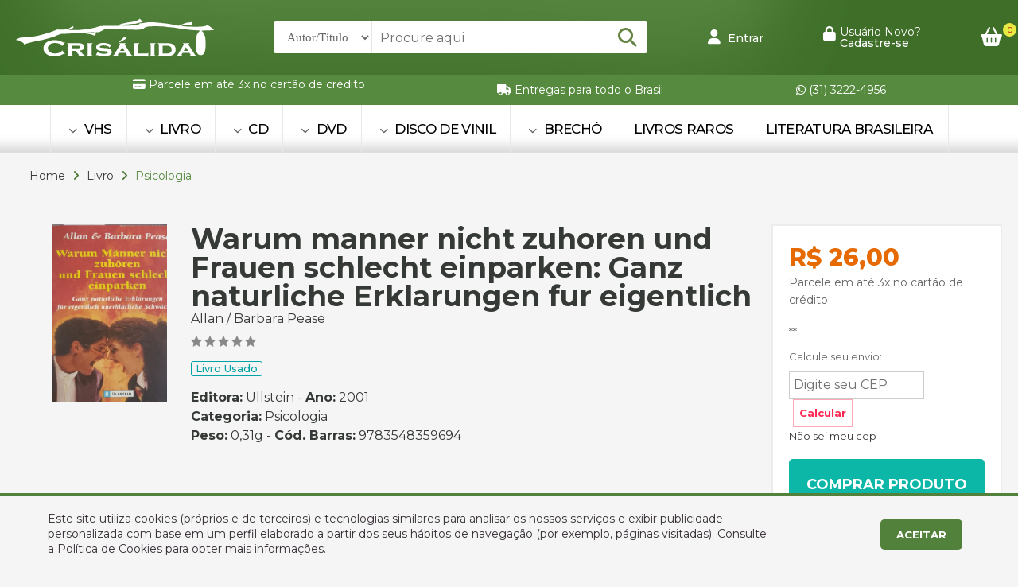

--- FILE ---
content_type: text/html
request_url: https://crisalida.com.br/produto/warum-manner-nicht-zuhoren-und-frauen-schlecht-einparken-ganz-naturliche-erklarungen-fur-eigentlich-/29182190/541511
body_size: 128308
content:

<!doctype html>
<html>
<head>
<!-- Google Tag Manager -->
<script>(function(w,d,s,l,i){w[l]=w[l]||[];w[l].push({'gtm.start':
new Date().getTime(),event:'gtm.js'});var f=d.getElementsByTagName(s)[0],
j=d.createElement(s),dl=l!='dataLayer'?'&l='+l:'';j.async=true;j.src='https://www.googletagmanager.com/gtm.js?id='+i+dl;f.parentNode.insertBefore(j,f);
})(window,document,'script','dataLayer','GTM-WRJLDBP');</script>
<!-- End Google Tag Manager --><!-- Global site tag (gtag.js) - Google Analytics -->
<script async src="https://www.googletagmanager.com/gtag/js?id=G-BESWRPHV2S"></script>
<script>
  window.dataLayer = window.dataLayer || [];
  function gtag(){dataLayer.push(arguments);}
  gtag('js', new Date());
  gtag('config', 'G-BESWRPHV2S');
</script>
<meta charset="utf-8">
<meta name="viewport" content="width=device-width, initial-scale=1">
<title>Warum manner nicht zuhoren und Frauen schlecht einparken: Ganz naturliche Erklarungen fur eigentlich | Sebo Crisálida</title>
<meta name="title" content="Warum manner nicht zuhoren und Frauen schlecht einparken: Ganz naturliche Erklarungen fur eigentlich"/>
<meta name="description" content="brochura formato bolso; 11 x 18 cm; 400 pgs; miolo em bom estado, sem anotações ou marcas no texto; cortes amarelados; manchas do tempo nas primeiras e ultimas páginas Assunto: relacionamentos" />
<meta name="keywords" content="Warum manner nicht zuhoren und Frauen schlecht einparken: Ganz naturliche Erklarungen fur eigentlich unerklarliche Schwachen,Psicologia, Allan / Barbara Pease, Ullstein"/>
<meta property="og:title" content="Warum manner nicht zuhoren und Frauen schlecht einparken: Ganz naturliche Erklarungen fur eigentlich"/>
<meta property="og:type" content="article" />
<meta property="og:description" content="brochura formato bolso; 11 x 18 cm; 400 pgs; miolo em bom estado, sem anotações ou marcas no texto; cortes amarelados; manchas do tempo nas primeiras e ultimas páginas Assunto: relacionamentos"/>
<meta property="og:url" content="https://www.crisalida.com.br/produto/warum-manner-nicht-zuhoren-und-frauen-schlecht-einparken-ganz-naturliche-erklarungen-fur-eigentlich-/29182190/541511"/>
<meta property="og:site_name" content="Sebo Crisálida" />
<meta property="og:image" content="https://www.crisalida.com.br/controle/arquivo/29182190.jpg"/>
<meta http-equiv="pragma" content="no-cache" />
<meta name="resource-type" content="document" />
<meta name="distribution" content="Global" />
<meta name="robots" content="ALL" />
<meta name="googlebot" content="index, follow" />
<meta name="audience" content="ALL" />
<meta name="category" content="General" />
<meta name="rating" content="General" />
<meta name="autor" content="Global Websites & Sistemas" />
<meta name="company" content="www.globalwebsites.com.br" />
<link rev="made" href="mailto:comercial@globalwebsites.com.br" />
<meta name="revisit-after" content="1 days" />
<link rel="shortcut icon" href="https://www.crisalida.com.br/favicon.ico" type="image/x-icon">
<link rel="icon" href="https://www.crisalida.com.br/favicon.ico" type="image/x-icon">
<link rel="stylesheet" href="/css/flickity.css">
<script src="/js/flickity.pkgd.min.js"></script>
<link href="/css/fontawesome.css" rel="stylesheet">
	<link href="/css/brands.css" rel="stylesheet">
	<link href="/css/solid.css" rel="stylesheet">
<link href="/css/sebo_crisalida.css" rel="stylesheet" type="text/css">
<script type="text/javascript" src="//ajax.googleapis.com/ajax/libs/jquery/1.11.1/jquery.min.js"></script>
<script src="/js/sweetalert2/package/dist/sweetalert2.min.js"></script>
<link rel="stylesheet" href="/js/sweetalert2/package/dist/sweetalert2.min.css">
<style>
section#counter-stats {
	display: flex;
	justify-content: center;
}
.stats {
	text-align: center;
	font-size: 55px;
	line-height: 55px;
	font-weight: 700;
	font-family: 'Montserrat', sans-serif;
	color: #ffed00;
	padding-left: 50px;
	padding-right: 50px;
	min-width: 150px;
	max-width: 330px;
}
.stats .fa {
	color: #fff;
	font-size: 60px;
}
.stats i {
	color: #fff;
	font-size: 70px;
}
.stats h5 {
	font-size: 20px;
	line-height: 20px;
	font-weight: 300;
	display: block;
	color: #fff;
}
.prods {
	width: 23%;
	margin: 1%;
	border: solid 2px #fff;
	position: relative;
	margin-bottom: 40px;
	float: left;
	background-color: #fff;
	float: left;
	border-radius: 3px;
	box-shadow: 0px 0px 60px 0px rgb(88 104 135 / 20%), inset 0px 1px 40px 0px rgb(88 104 135 / 5%);
}
.prods_gallery .flickity-slider {
	width: calc(100% - 0px);
	margin-left: 0px;
	max-width: 1300px;
}
.form-group label:before {
	display: none;
}
.control {
	padding: 0 0px;
	height: 37px;
	font-size: 16px;
	color: #282d3c;
	background-color: #fff;
	border: none;
	-webkit-border-radius: 3px;
	-moz-border-radius: 3px;
	border-radius: 3px;
	box-shadow: none;
}
	
.flickity-prev-next-button.previous {
    left: 10px !important;
}	
	
	
</style>
<script type="text/javascript" src="//s7.addthis.com/js/300/addthis_widget.js#pubid=ra-51a55bde00e342c5"></script>
</head>
<body>
<!-- Google Tag Manager (noscript) -->
<noscript><iframe src="https://www.googletagmanager.com/ns.html?id=GTM-WRJLDBP"
height="0" width="0" style="display:none;visibility:hidden"></iframe></noscript>
<!-- End Google Tag Manager (noscript) -->
<div class="container">
    
<link href="https://fonts.googleapis.com/css?family=Montserrat:200,300,400,500,600,700,800" rel="stylesheet">
<link href="/css/style.css" rel="stylesheet" type="text/css">
<style>
.modal-backdrop.show {
    opacity: .2;
}
.modal-content {
    position: relative;
    display: -webkit-box;
    display: -webkit-flex;
    display: -ms-flexbox;
    display: flex;
    -webkit-box-orient: vertical;
    -webkit-box-direction: normal;
    -webkit-flex-direction: column;
    -ms-flex-direction: column;
    flex-direction: column;
    background-color: #fff;
    -webkit-background-clip: padding-box;
    background-clip: padding-box;
    border: 0px solid rgba(0,0,0,.2);
    border-radius: 0.3rem;
    outline: 0;
	-webkit-box-shadow: 0px 15px 10px -15px #000000;
    box-shadow: 0px 15px 10px -15px #000000;
}
#minhaconta .close {
    opacity: 1;
    position: absolute;
    right: 6px;
    font-size: 30px;
    line-height: 22px;
    padding: 3px 6px;
    margin-bottom: 10px;
    top: -8px;
    background-color: #fff;
    border: solid 1px #ccc;
    border-radius: 50%;
}
.minha_conta .modal {
    position: absolute;
    width: 100%;
    min-width: 300px;
    height: fit-content;
    top: 10px;
    bottom: 0;
    left: -10px;
    z-index: 1050;
    display: none;
    overflow: hidden;
    outline: 0;
}
.minha_conta .modal {
    min-width: 210px !important;
}
.minha_conta .modal-content {
    padding: 10px;
    padding-bottom: 10px;
}
.ajuda ul li {
	display: block;
	padding: 10px;
	border: solid 1px #dcdcdc;
	font-size: 14px;
	line-height: 14px;
	margin-bottom: 5px;
	border-radius: 3px;
	font-weight: 500;
	color: #000;
}
.ajuda ul li i {
	margin-right: 5px;
}
.link_hover:hover span{
	color: #FFDD00 !important;
	border-color: #FFDD00 !important;
}
</style>	
<script src="https://maxcdn.bootstrapcdn.com/bootstrap/4.0.0-alpha.6/js/bootstrap.min.js" crossorigin="anonymous"></script>
<link rel="stylesheet" href="/css/bootstrap.min.css"  crossorigin="anonymous">
<section class="header">
    <div class="flex center" style="width: 100%; min-height: 94px; float: left; clear: both; position: relative; background-image: url(/images/bg_tp.jpg); background-repeat: no-repeat; background-size: 100% 100%;">
        <div class="size flex center ">
            <div class="flex align space-between rowwrap" style="width: 100%; float: left; position: relative; min-height: 94px;">
                <div class="logo"> 
                	<a href="/home"><img src="/images/logo_crisalida.png" width="249" height="49" alt=""/></a> 
                </div>
                <form action="/produtos" class="busca flex" style="width: 100%; max-width: 470px; position: relative;">
                    <select id="tipo_busca" name="tipo_busca" style="height: 40px; border: 0; background-color: #fff; padding-right: 13px; padding-left: 13px; font-size: 15px; font-weight: 400; color: #666; font-family: 'Roboto'; border-radius: 3px 0px 0px 3px; border-right: solid 1px #e5e5e5;">
                        <option value="AT">Autor/Título</option>
                        <option value="ED">Editora</option>
                        <option value="DE">Descrição</option>
                        <option value="IS">ISBN</option>
                    </select>
                    <input id="busca_topo" name="busca_topo" class="busca_home" style="padding-left: 10px; background-color: #fff; color: #753a1a; border: 0; height: 40px; box-sizing: border-box;width: 100%; position: relative; border-radius: 0px 3px 3px 0px; " type="text" placeholder="Procure aqui">
                    <button class="flex align center" href="#" style="position: absolute;  right: 0px;  top: 0;  width: 50px;  height: 40px; cursor: pointer;">
                    	<i style="color: #668445; font-size: 24px;" class="fas fa-search"></i>
                    </button>
                </form>
                
                    <a class="link_hover" href="/login" style="color: #fff; float: left; font-weight: 500; font-size: 14px;"> 
                        <i style="margin-right: 5px; color: #fff; font-size: 18px;" class="fa-solid fa-user"></i> Entrar 
                    </a> 
                    <a href="/cadastre-se" class="flex link_hover" style="color: #fff; float: left;"> 
                        <i style="margin-right: 5px; color: #fff; font-size: 18px;" class="fa-solid fa-lock"></i>
                        <div style=" font-size: 14px; line-height: 14px;"> 
                            Usuário Novo? <br>
                            <span style="font-weight: 500;">Cadastre-se </span> 
                        </div>
                    </a>                 	
                
                <a href="/carrinho" class="carrinho" style="position: relative;"> 
                	<i style="color: #fff; font-size: 24px;" class="fa-solid fa-basket-shopping"></i>
                    
                		<div id="qtdeCarrinhoTopo" style="display: block; padding: 2px; color: #a60000; background-color: #e8e942; font-size: 10px; float: left; border-radius: 50%; -moz-border-radius: 50%; -webkit-border-radius: 50%; width: 17px; text-align: center; line-height: 13px; position: absolute; right: -18px; top: -5px;">0</div>
                    
                </a> 
            </div>
        </div>
    </div>		
    <div class="flex center" style="width: 100%; float: left; position: relative; clear: both;  background-color: #568a3f;  min-height: 38px;">
        <div class="size flex align space-evenly rowwrap">
        	
            	<div class="pad_mob half_mob" style="float: left; color: #fff; font-size: 14px; line-height: 14px; padding-left: 20px; padding-right: 20px;"><i class="fa-solid fa-credit-card"></i> Parcele em at&eacute; 3x no cart&atilde;o de cr&eacute;dito

<div id="idbpfpeogbhifooiagnbbdbffplkfcke">&nbsp;</div>
</div>
            
            	<div class="pad_mob half_mob" style="float: left; color: #fff; font-size: 14px; line-height: 14px; padding-left: 20px; padding-right: 20px;"><i class="fa-solid fa-truck"></i> Entregas para todo o Brasil</div>
            
            	<a class="pad_mob half_mob clique-whats" href="https://api.whatsapp.com/send?phone=553132224956&text=Ol&aacute;" target="_blank" style="float: left; color: #fff; font-size: 14px; line-height: 14px; padding-left: 20px; padding-right: 20px;">
                	<i class="fa-brands fa-whatsapp clique-whats"></i> (31) 3222-4956 
                </a>
            
        </div>
    </div>
    
        <div class="flex center" style="width: 100%; float: left; clear: both; background-image: url(/images/bg_mn.jpg); background-repeat: repeat-x;">
            <div class="size menu">
                <ul class="flex center">
                    
                        	<li class="item_menu menos">
                            	<div style=" position: relative; width: 1px; height: 60px; float: left; margin-left: -22px; margin-right: 22px; background-color: #e8e8e8;  display: block;"></div>
								
                            		<!--<a href="/produtos//"> </a>-->
                                
                            		<a href="/produtos/vhs"> <i class="fa-solid fa-chevron-down"></i> VHS </a>
                                    <ul class="sub_menu flex center menos">
                                        <div class="flex space-between" style="max-width: 1250px; float: left; width: 100%;">
                                            <div class=""> 
                                                
                                                    <a href="/produtos/vhs/drama">
                                                        <li>Drama</li>
                                                    </a> 
                                                
                                             </div>
                                        </div>
                                    </ul>
                            		
                        	</li>
                        
                        	<li class="item_menu ">
                            	<div style=" position: relative; width: 1px; height: 60px; float: left; margin-left: -22px; margin-right: 22px; background-color: #e8e8e8;  display: block;"></div>
								
                            		<!--<a href="/produtos//"> </a>-->
                                
                            		<a href="/produtos/livro"> <i class="fa-solid fa-chevron-down"></i> LIVRO </a>
                                    <ul class="sub_menu flex center ">
                                        <div class="flex space-between" style="max-width: 1250px; float: left; width: 100%;">
                                            <div class=""> 
                                                
                                                    <a href="/produtos/livro/acao-aventura">
                                                        <li>Ação/Aventura</li>
                                                    </a> 
                                                
                                                    <a href="/produtos/livro/administracao-e-negocios">
                                                        <li>Administração e Negócios</li>
                                                    </a> 
                                                
                                                    <a href="/produtos/livro/agricultura-e-agropecuaria">
                                                        <li>Agricultura e Agropecuária</li>
                                                    </a> 
                                                
                                                    <a href="/produtos/livro/animais-de-estimacao">
                                                        <li>Animais de Estimação</li>
                                                    </a> 
                                                
                                                    <a href="/produtos/livro/arquitetura-e-urbanismo">
                                                        <li>Arquitetura e Urbanismo</li>
                                                    </a> 
                                                
                                                    <a href="/produtos/livro/artes">
                                                        <li>Artes</li>
                                                    </a> 
                                                
                                                    <a href="/produtos/livro/auto-ajuda-e-desenvolvimento-humano">
                                                        <li>Auto-Ajuda e Desenvolvimento Humano</li>
                                                    </a> 
                                                
                                                    <a href="/produtos/livro/ciencias-biologicas-e-naturais">
                                                        <li>Ciências Biológicas e Naturais</li>
                                                    </a> 
                                                
                                                    <a href="/produtos/livro/ciencias-exatas">
                                                        <li>Ciências Exatas</li>
                                                    </a> 
                                                
                                                    <a href="/produtos/livro/ciencias-humanas-e-sociais">
                                                        <li>Ciências Humanas e Sociais</li>
                                                    </a> 
                                                
                                                    <a href="/produtos/livro/cinema">
                                                        <li>Cinema</li>
                                                    </a> 
                                                
                                                    <a href="/produtos/livro/classicos">
                                                        <li>Clássicos</li>
                                                    </a> 
                                                
                                                    <a href="/produtos/livro/colecoes">
                                                        <li>Coleções</li>
                                                    </a> 
                                                
                                                    <a href="/produtos/livro/comedia">
                                                        <li>Comédia</li>
                                                    </a> 
                                                
                                                    <a href="/produtos/livro/comunicacao">
                                                        <li>Comunicação</li>
                                                    </a> 
                                                
                                                    <a href="/produtos/livro/culinaria-e-gastronomia">
                                                        <li>Culinária e Gastronomia</li>
                                                    </a> 
                                                
                                                    <a href="/produtos/livro/desenhos">
                                                        <li>Desenhos</li>
                                                    </a> 
                                                
                                                    <a href="/produtos/livro/dicionarios">
                                                        <li>Dicionários</li>
                                                    </a> 
                                                
                                                    <a href="/produtos/livro/didaticos-e-educacao">
                                                        <li>Didáticos e Educação</li>
                                                    </a> 
                                                
                                                    <a href="/produtos/livro/direito">
                                                        <li>Direito</li>
                                                    </a> 
                                                
                                                    <a href="/produtos/livro/drama">
                                                        <li>Drama</li>
                                                    </a> 
                                                
                                                    <a href="/produtos/livro/economia">
                                                        <li>Economia</li>
                                                    </a> 
                                                
                                                    <a href="/produtos/livro/engenharia">
                                                        <li>Engenharia</li>
                                                    </a> 
                                                
                                                    <a href="/produtos/livro/ensino-de-idiomas">
                                                        <li>Ensino de Idiomas</li>
                                                    </a> 
                                                
                                                    <a href="/produtos/livro/esoterismo">
                                                        <li>Esoterismo</li>
                                                    </a> 
                                                
                                                    <a href="/produtos/livro/esportes">
                                                        <li>Esportes</li>
                                                    </a> 
                                                
                                                    <a href="/produtos/livro/ficcao">
                                                        <li>Ficção</li>
                                                    </a> 
                                                
                                                    <a href="/produtos/livro/gibis">
                                                        <li>Gibis</li>
                                                    </a> 
                                                
                                                    <a href="/produtos/livro/historia-da-bahia">
                                                        <li>História da Bahia</li>
                                                    </a> 
                                                
                                                    <a href="/produtos/livro/historia-e-geografia">
                                                        <li>História e Geografia</li>
                                                    </a> 
                                                
                                                    <a href="/produtos/livro/hobbies">
                                                        <li>Hobbies</li>
                                                    </a> 
                                                
                                                    <a href="/produtos/livro/humor">
                                                        <li>Humor</li>
                                                    </a> 
                                                
                                                    <a href="/produtos/livro/infantil">
                                                        <li>Infantil</li>
                                                    </a> 
                                                
                                                    <a href="/produtos/livro/informatica">
                                                        <li>Informática</li>
                                                    </a> 
                                                
                                                    <a href="/produtos/livro/jogos">
                                                        <li>Jogos</li>
                                                    </a> 
                                                
                                                    <a href="/produtos/livro/linguistica">
                                                        <li>Linguística</li>
                                                    </a> 
                                                
                                                    <a href="/produtos/livro/literatura-brasileira">
                                                        <li>Literatura Brasileira</li>
                                                    </a> 
                                                
                                                    <a href="/produtos/livro/literatura-estrangeira">
                                                        <li>Literatura Estrangeira</li>
                                                    </a> 
                                                
                                                    <a href="/produtos/livro/literatura-infanto-juvenil">
                                                        <li>Literatura Infanto-Juvenil</li>
                                                    </a> 
                                                
                                                    <a href="/produtos/livro/livros-raros">
                                                        <li>Livros Raros</li>
                                                    </a> 
                                                
                                                    <a href="/produtos/livro/medicina-e-saude">
                                                        <li>Medicina e Saúde</li>
                                                    </a> 
                                                
                                                    <a href="/produtos/livro/moda-beleza-dicas">
                                                        <li>Moda, Beleza & Dicas</li>
                                                    </a> 
                                                
                                                    <a href="/produtos/livro/musica">
                                                        <li>Música</li>
                                                    </a> 
                                                
                                                    <a href="/produtos/livro/outros-assuntos">
                                                        <li>Outros Assuntos</li>
                                                    </a> 
                                                
                                                    <a href="/produtos/livro/poesia">
                                                        <li>Poesia</li>
                                                    </a> 
                                                
                                                    <a href="/produtos/livro/policial">
                                                        <li>Policial</li>
                                                    </a> 
                                                
                                                    <a href="/produtos/livro/politica-ideologica-e-doutrinaria">
                                                        <li>Política Ideológica e Doutrinária</li>
                                                    </a> 
                                                
                                                    <a href="/produtos/livro/psicologia">
                                                        <li>Psicologia</li>
                                                    </a> 
                                                
                                                    <a href="/produtos/livro/quadrinhos">
                                                        <li>Quadrinhos</li>
                                                    </a> 
                                                
                                                    <a href="/produtos/livro/rap-funk-e-soul-nacional">
                                                        <li>Rap, Funk e Soul Nacional</li>
                                                    </a> 
                                                
                                                    <a href="/produtos/livro/religiao">
                                                        <li>Religião</li>
                                                    </a> 
                                                
                                                    <a href="/produtos/livro/revistas">
                                                        <li>Revistas</li>
                                                    </a> 
                                                
                                                    <a href="/produtos/livro/romance">
                                                        <li>Romance</li>
                                                    </a> 
                                                
                                                    <a href="/produtos/livro/sexo">
                                                        <li>Sexo</li>
                                                    </a> 
                                                
                                                    <a href="/produtos/livro/suspense">
                                                        <li>Suspense</li>
                                                    </a> 
                                                
                                                    <a href="/produtos/livro/viagens-e-turismo">
                                                        <li>Viagens e Turismo</li>
                                                    </a> 
                                                
                                                    <a href="/produtos/livro/western">
                                                        <li>Western</li>
                                                    </a> 
                                                
                                             </div>
                                        </div>
                                    </ul>
                            		
                        	</li>
                        
                        	<li class="item_menu menos">
                            	<div style=" position: relative; width: 1px; height: 60px; float: left; margin-left: -22px; margin-right: 22px; background-color: #e8e8e8;  display: block;"></div>
								
                            		<!--<a href="/produtos//"> </a>-->
                                
                            		<a href="/produtos/cd"> <i class="fa-solid fa-chevron-down"></i> CD </a>
                                    <ul class="sub_menu flex center menos">
                                        <div class="flex space-between" style="max-width: 1250px; float: left; width: 100%;">
                                            <div class=""> 
                                                
                                                    <a href="/produtos/cd/black-metal">
                                                        <li>Black Metal</li>
                                                    </a> 
                                                
                                                    <a href="/produtos/cd/gospel">
                                                        <li>Gospel</li>
                                                    </a> 
                                                
                                                    <a href="/produtos/cd/jazz">
                                                        <li>Jazz</li>
                                                    </a> 
                                                
                                                    <a href="/produtos/cd/musica-brasileira-e-mpb">
                                                        <li>Música Brasileira e MPB</li>
                                                    </a> 
                                                
                                                    <a href="/produtos/cd/nu-metal">
                                                        <li>Nü Metal</li>
                                                    </a> 
                                                
                                                    <a href="/produtos/cd/pop-e-rock-nacional">
                                                        <li>Pop e Rock Nacional</li>
                                                    </a> 
                                                
                                                    <a href="/produtos/cd/rap-funk-e-soul-nacional">
                                                        <li>Rap, Funk e Soul Nacional</li>
                                                    </a> 
                                                
                                                    <a href="/produtos/cd/rock-internacional">
                                                        <li>Rock Internacional</li>
                                                    </a> 
                                                
                                             </div>
                                        </div>
                                    </ul>
                            		
                        	</li>
                        
                        	<li class="item_menu ">
                            	<div style=" position: relative; width: 1px; height: 60px; float: left; margin-left: -22px; margin-right: 22px; background-color: #e8e8e8;  display: block;"></div>
								
                            		<!--<a href="/produtos//"> </a>-->
                                
                            		<a href="/produtos/dvd"> <i class="fa-solid fa-chevron-down"></i> DVD </a>
                                    <ul class="sub_menu flex center ">
                                        <div class="flex space-between" style="max-width: 1250px; float: left; width: 100%;">
                                            <div class=""> 
                                                
                                                    <a href="/produtos/dvd/acao-aventura">
                                                        <li>Ação/Aventura</li>
                                                    </a> 
                                                
                                                    <a href="/produtos/dvd/animacao">
                                                        <li>Animação</li>
                                                    </a> 
                                                
                                                    <a href="/produtos/dvd/cinema-europeu-asiatico">
                                                        <li>Cinema Europeu / Asiático</li>
                                                    </a> 
                                                
                                                    <a href="/produtos/dvd/cinema-nacional">
                                                        <li>Cinema Nacional</li>
                                                    </a> 
                                                
                                                    <a href="/produtos/dvd/classicos">
                                                        <li>Clássicos</li>
                                                    </a> 
                                                
                                                    <a href="/produtos/dvd/comedia">
                                                        <li>Comédia</li>
                                                    </a> 
                                                
                                                    <a href="/produtos/dvd/desenhos">
                                                        <li>Desenhos</li>
                                                    </a> 
                                                
                                                    <a href="/produtos/dvd/documentarios">
                                                        <li>Documentários</li>
                                                    </a> 
                                                
                                                    <a href="/produtos/dvd/drama">
                                                        <li>Drama</li>
                                                    </a> 
                                                
                                                    <a href="/produtos/dvd/epico">
                                                        <li>Épico</li>
                                                    </a> 
                                                
                                                    <a href="/produtos/dvd/faroeste">
                                                        <li>Faroeste</li>
                                                    </a> 
                                                
                                                    <a href="/produtos/dvd/ficcao">
                                                        <li>Ficção</li>
                                                    </a> 
                                                
                                                    <a href="/produtos/dvd/guerra">
                                                        <li>Guerra</li>
                                                    </a> 
                                                
                                                    <a href="/produtos/dvd/policial">
                                                        <li>Policial</li>
                                                    </a> 
                                                
                                                    <a href="/produtos/dvd/religioso">
                                                        <li>Religioso</li>
                                                    </a> 
                                                
                                                    <a href="/produtos/dvd/romance">
                                                        <li>Romance</li>
                                                    </a> 
                                                
                                                    <a href="/produtos/dvd/suspense">
                                                        <li>Suspense</li>
                                                    </a> 
                                                
                                                    <a href="/produtos/dvd/terror">
                                                        <li>Terror</li>
                                                    </a> 
                                                
                                                    <a href="/produtos/dvd/western">
                                                        <li>Western</li>
                                                    </a> 
                                                
                                             </div>
                                        </div>
                                    </ul>
                            		
                        	</li>
                        
                        	<li class="item_menu menos">
                            	<div style=" position: relative; width: 1px; height: 60px; float: left; margin-left: -22px; margin-right: 22px; background-color: #e8e8e8;  display: block;"></div>
								
                            		<!--<a href="/produtos//"> </a>-->
                                
                            		<a href="/produtos/disco-de-vinil"> <i class="fa-solid fa-chevron-down"></i> DISCO DE VINIL </a>
                                    <ul class="sub_menu flex center menos">
                                        <div class="flex space-between" style="max-width: 1250px; float: left; width: 100%;">
                                            <div class=""> 
                                                
                                                    <a href="/produtos/disco-de-vinil/bossa-nova">
                                                        <li>Bossa Nova</li>
                                                    </a> 
                                                
                                                    <a href="/produtos/disco-de-vinil/classicos">
                                                        <li>Clássicos</li>
                                                    </a> 
                                                
                                                    <a href="/produtos/disco-de-vinil/gospel">
                                                        <li>Gospel</li>
                                                    </a> 
                                                
                                                    <a href="/produtos/disco-de-vinil/infantil-teen">
                                                        <li>Infantil & Teen</li>
                                                    </a> 
                                                
                                                    <a href="/produtos/disco-de-vinil/musica-brasileira-e-mpb">
                                                        <li>Música Brasileira e MPB</li>
                                                    </a> 
                                                
                                                    <a href="/produtos/disco-de-vinil/rock-internacional">
                                                        <li>Rock Internacional</li>
                                                    </a> 
                                                
                                                    <a href="/produtos/disco-de-vinil/samba-axe-e-pagode">
                                                        <li>Samba, Axé e Pagode</li>
                                                    </a> 
                                                
                                             </div>
                                        </div>
                                    </ul>
                            		
                        	</li>
                        
                        	<li class="item_menu menos">
                            	<div style=" position: relative; width: 1px; height: 60px; float: left; margin-left: -22px; margin-right: 22px; background-color: #e8e8e8;  display: block;"></div>
								
                            		<!--<a href="/produtos//"> </a>-->
                                
                            		<a href="/produtos/brecho"> <i class="fa-solid fa-chevron-down"></i> BRECHÓ </a>
                                    <ul class="sub_menu flex center menos">
                                        <div class="flex space-between" style="max-width: 1250px; float: left; width: 100%;">
                                            <div class=""> 
                                                
                                                    <a href="/produtos/brecho/brinquedos">
                                                        <li>Brinquedos</li>
                                                    </a> 
                                                
                                                    <a href="/produtos/brecho/geral">
                                                        <li>Geral</li>
                                                    </a> 
                                                
                                             </div>
                                        </div>
                                    </ul>
                            		
                        	</li>
                        	
                    <li class="item_menu ">
                        <div style=" position: relative; width: 1px; height: 60px; float: left; margin-left: -22px; margin-right: 22px; background-color: #e8e8e8;  display: block;"></div>
                        <a href="/produtos/livro/livros-raros">Livros Raros</a>
                    </li>
                    <li class="item_menu ">
                        <div style=" position: relative; width: 1px; height: 60px; float: left; margin-left: -22px; margin-right: 22px; background-color: #e8e8e8;  display: block;"></div>
                        <a href="/produtos/livro/literatura-brasileira">Literatura Brasileira</a>
                    </li>
                    <!--<li class="item_menu ">
                        <div style=" position: relative; width: 1px; height: 60px; float: left; margin-left: -22px; margin-right: 22px; background-color: #e8e8e8;  display: block;"></div>
                        <a href="/produtos?filtro=novidade">Novidades</a>
                    </li>	-->	
					<div style=" position: relative; width: 1px; height: 60px; float: left; margin-left: 0px; margin-right: 22px; background-color: #e8e8e8;  display: block;"></div>
                </ul>
            </div>
        </div>
    
    <div class="cd-dropdown-wrapper" style="width: 100%;  float: left;  margin-top: 0px;padding: 5px;"> 
    	<a class="cd-dropdown-trigger" href="#0" style="text-align:center; font-weight:bold; text-transform:uppercase; font-size:16px;"><span><i style="margin-right: 3px;" class="fa-solid fa-ellipsis-vertical"></i> Menu</span></a>
    	<nav class="cd-dropdown">
          	<h2>Sebo Crisalida</h2>
          	<a href="#0" class="cd-close">Fechar</a>
          	<ul class="cd-dropdown-content">
            	<li class="has-children">	<a href="/produtos/vhs" >VHS</a>	<ul class="cd-secondary-dropdown is-hidden">		<li class="go-back"><a href="#0">Voltar</a></li><li class="see-all"><a href="/produtos/vhs/drama">Drama</a></li>	</ul></li><li class="has-children">	<a href="/produtos/livro" >LIVRO</a>	<ul class="cd-secondary-dropdown is-hidden">		<li class="go-back"><a href="#0">Voltar</a></li><li class="see-all"><a href="/produtos/livro/acao-aventura">Ação/Aventura</a></li><li class="see-all"><a href="/produtos/livro/administracao-e-negocios">Administração e Negócios</a></li><li class="see-all"><a href="/produtos/livro/agricultura-e-agropecuaria">Agricultura e Agropecuária</a></li><li class="see-all"><a href="/produtos/livro/animais-de-estimacao">Animais de Estimação</a></li><li class="see-all"><a href="/produtos/livro/arquitetura-e-urbanismo">Arquitetura e Urbanismo</a></li><li class="see-all"><a href="/produtos/livro/artes">Artes</a></li><li class="see-all"><a href="/produtos/livro/auto-ajuda-e-desenvolvimento-humano">Auto-Ajuda e Desenvolvimento Humano</a></li><li class="see-all"><a href="/produtos/livro/ciencias-biologicas-e-naturais">Ciências Biológicas e Naturais</a></li><li class="see-all"><a href="/produtos/livro/ciencias-exatas">Ciências Exatas</a></li><li class="see-all"><a href="/produtos/livro/ciencias-humanas-e-sociais">Ciências Humanas e Sociais</a></li><li class="see-all"><a href="/produtos/livro/cinema">Cinema</a></li><li class="see-all"><a href="/produtos/livro/classicos">Clássicos</a></li><li class="see-all"><a href="/produtos/livro/colecoes">Coleções</a></li><li class="see-all"><a href="/produtos/livro/comedia">Comédia</a></li><li class="see-all"><a href="/produtos/livro/comunicacao">Comunicação</a></li><li class="see-all"><a href="/produtos/livro/culinaria-e-gastronomia">Culinária e Gastronomia</a></li><li class="see-all"><a href="/produtos/livro/desenhos">Desenhos</a></li><li class="see-all"><a href="/produtos/livro/dicionarios">Dicionários</a></li><li class="see-all"><a href="/produtos/livro/didaticos-e-educacao">Didáticos e Educação</a></li><li class="see-all"><a href="/produtos/livro/direito">Direito</a></li><li class="see-all"><a href="/produtos/livro/drama">Drama</a></li><li class="see-all"><a href="/produtos/livro/economia">Economia</a></li><li class="see-all"><a href="/produtos/livro/engenharia">Engenharia</a></li><li class="see-all"><a href="/produtos/livro/ensino-de-idiomas">Ensino de Idiomas</a></li><li class="see-all"><a href="/produtos/livro/esoterismo">Esoterismo</a></li><li class="see-all"><a href="/produtos/livro/esportes">Esportes</a></li><li class="see-all"><a href="/produtos/livro/ficcao">Ficção</a></li><li class="see-all"><a href="/produtos/livro/gibis">Gibis</a></li><li class="see-all"><a href="/produtos/livro/historia-da-bahia">História da Bahia</a></li><li class="see-all"><a href="/produtos/livro/historia-e-geografia">História e Geografia</a></li><li class="see-all"><a href="/produtos/livro/hobbies">Hobbies</a></li><li class="see-all"><a href="/produtos/livro/humor">Humor</a></li><li class="see-all"><a href="/produtos/livro/infantil">Infantil</a></li><li class="see-all"><a href="/produtos/livro/informatica">Informática</a></li><li class="see-all"><a href="/produtos/livro/jogos">Jogos</a></li><li class="see-all"><a href="/produtos/livro/linguistica">Linguística</a></li><li class="see-all"><a href="/produtos/livro/literatura-brasileira">Literatura Brasileira</a></li><li class="see-all"><a href="/produtos/livro/literatura-estrangeira">Literatura Estrangeira</a></li><li class="see-all"><a href="/produtos/livro/literatura-infanto-juvenil">Literatura Infanto-Juvenil</a></li><li class="see-all"><a href="/produtos/livro/livros-raros">Livros Raros</a></li><li class="see-all"><a href="/produtos/livro/medicina-e-saude">Medicina e Saúde</a></li><li class="see-all"><a href="/produtos/livro/moda-beleza-dicas">Moda, Beleza & Dicas</a></li><li class="see-all"><a href="/produtos/livro/musica">Música</a></li><li class="see-all"><a href="/produtos/livro/outros-assuntos">Outros Assuntos</a></li><li class="see-all"><a href="/produtos/livro/poesia">Poesia</a></li><li class="see-all"><a href="/produtos/livro/policial">Policial</a></li><li class="see-all"><a href="/produtos/livro/politica-ideologica-e-doutrinaria">Política Ideológica e Doutrinária</a></li><li class="see-all"><a href="/produtos/livro/psicologia">Psicologia</a></li><li class="see-all"><a href="/produtos/livro/quadrinhos">Quadrinhos</a></li><li class="see-all"><a href="/produtos/livro/rap-funk-e-soul-nacional">Rap, Funk e Soul Nacional</a></li><li class="see-all"><a href="/produtos/livro/religiao">Religião</a></li><li class="see-all"><a href="/produtos/livro/revistas">Revistas</a></li><li class="see-all"><a href="/produtos/livro/romance">Romance</a></li><li class="see-all"><a href="/produtos/livro/sexo">Sexo</a></li><li class="see-all"><a href="/produtos/livro/suspense">Suspense</a></li><li class="see-all"><a href="/produtos/livro/viagens-e-turismo">Viagens e Turismo</a></li><li class="see-all"><a href="/produtos/livro/western">Western</a></li>	</ul></li><li class="has-children">	<a href="/produtos/cd" >CD</a>	<ul class="cd-secondary-dropdown is-hidden">		<li class="go-back"><a href="#0">Voltar</a></li><li class="see-all"><a href="/produtos/cd/black-metal">Black Metal</a></li><li class="see-all"><a href="/produtos/cd/gospel">Gospel</a></li><li class="see-all"><a href="/produtos/cd/jazz">Jazz</a></li><li class="see-all"><a href="/produtos/cd/musica-brasileira-e-mpb">Música Brasileira e MPB</a></li><li class="see-all"><a href="/produtos/cd/nu-metal">Nü Metal</a></li><li class="see-all"><a href="/produtos/cd/pop-e-rock-nacional">Pop e Rock Nacional</a></li><li class="see-all"><a href="/produtos/cd/rap-funk-e-soul-nacional">Rap, Funk e Soul Nacional</a></li><li class="see-all"><a href="/produtos/cd/rock-internacional">Rock Internacional</a></li>	</ul></li><li class="has-children">	<a href="/produtos/dvd" >DVD</a>	<ul class="cd-secondary-dropdown is-hidden">		<li class="go-back"><a href="#0">Voltar</a></li><li class="see-all"><a href="/produtos/dvd/acao-aventura">Ação/Aventura</a></li><li class="see-all"><a href="/produtos/dvd/animacao">Animação</a></li><li class="see-all"><a href="/produtos/dvd/cinema-europeu-asiatico">Cinema Europeu / Asiático</a></li><li class="see-all"><a href="/produtos/dvd/cinema-nacional">Cinema Nacional</a></li><li class="see-all"><a href="/produtos/dvd/classicos">Clássicos</a></li><li class="see-all"><a href="/produtos/dvd/comedia">Comédia</a></li><li class="see-all"><a href="/produtos/dvd/desenhos">Desenhos</a></li><li class="see-all"><a href="/produtos/dvd/documentarios">Documentários</a></li><li class="see-all"><a href="/produtos/dvd/drama">Drama</a></li><li class="see-all"><a href="/produtos/dvd/epico">Épico</a></li><li class="see-all"><a href="/produtos/dvd/faroeste">Faroeste</a></li><li class="see-all"><a href="/produtos/dvd/ficcao">Ficção</a></li><li class="see-all"><a href="/produtos/dvd/guerra">Guerra</a></li><li class="see-all"><a href="/produtos/dvd/policial">Policial</a></li><li class="see-all"><a href="/produtos/dvd/religioso">Religioso</a></li><li class="see-all"><a href="/produtos/dvd/romance">Romance</a></li><li class="see-all"><a href="/produtos/dvd/suspense">Suspense</a></li><li class="see-all"><a href="/produtos/dvd/terror">Terror</a></li><li class="see-all"><a href="/produtos/dvd/western">Western</a></li>	</ul></li><li class="has-children">	<a href="/produtos/disco-de-vinil" >DISCO DE VINIL</a>	<ul class="cd-secondary-dropdown is-hidden">		<li class="go-back"><a href="#0">Voltar</a></li><li class="see-all"><a href="/produtos/disco-de-vinil/bossa-nova">Bossa Nova</a></li><li class="see-all"><a href="/produtos/disco-de-vinil/classicos">Clássicos</a></li><li class="see-all"><a href="/produtos/disco-de-vinil/gospel">Gospel</a></li><li class="see-all"><a href="/produtos/disco-de-vinil/infantil-teen">Infantil & Teen</a></li><li class="see-all"><a href="/produtos/disco-de-vinil/musica-brasileira-e-mpb">Música Brasileira e MPB</a></li><li class="see-all"><a href="/produtos/disco-de-vinil/rock-internacional">Rock Internacional</a></li><li class="see-all"><a href="/produtos/disco-de-vinil/samba-axe-e-pagode">Samba, Axé e Pagode</a></li>	</ul></li><li class="has-children">	<a href="/produtos/brecho" >BRECHÓ</a>	<ul class="cd-secondary-dropdown is-hidden">		<li class="go-back"><a href="#0">Voltar</a></li><li class="see-all"><a href="/produtos/brecho/brinquedos">Brinquedos</a></li><li class="see-all"><a href="/produtos/brecho/geral">Geral</a></li>	</ul></li>
 			</ul>
    	</nav>
  	</div>
</section>
    <section class="conteudo flex center" style="clear: both; width: 100%; float: left;">
        <div class="size flex rowwrap bloco_mob">
            <div style="width: 99%; display: block; float: left; padding-top: 20px; padding-bottom: 20px; font-size: 14px; margin-left: 1%; border-bottom: solid 1px #e2e2e2;margin-bottom: 30px;"> 
                <a href="/home" style="padding: 5px;">Home</a>
                
                    	<strong style="color: #ff663e;"><i style="color:#477630" class="fa-solid fa-angle-right"></i></strong>
                		<a href="/produtos/" style="padding: 5px;">Livro</a>
                        <strong style="color: #ff663e;"><i style="color:#477630" class="fa-solid fa-angle-right"></i></strong>
                        <span style="color: #568a3f;padding: 5px;">Psicologia</span> 
                    
            </div>
            <div class="flex bloco_mob" style="width: 100%; float: left; clear: both; position: relative;">
                <div class="flex rowwrap bloco_mob" style="width: 100%; float: left; clear: both; position: relative;">
                    <div class="flex space-between bloco_mob" style="width: 100%; float: left;">
                        <div class="flex bloco_mob" style="float: left; position: relative;">
                            <div class="flex" style="float: left; position: relative; min-width: 200px; margin-bottom: 20px;">
                                <div style="display: block; float: left; box-sizing: border-box; margin-bottom: 20px; margin-right: 15px; width: 30px;">
                                    <div class="addthis_inline_share_toolbox" style="margin:auto; float:none;  width:100%; "></div>
                                </div>
                                <div style="min-height: 224px; margin-bottom: 20px; position: relative;"> 
                                	<img src="/images/bg_livro.gif" alt="" width="145" height="224" style="width: 100%; max-width: 145px; height: auto; display: block; margin: auto; background-image: url('/controle/arquivo/29182190.jpg'); background-repeat: no-repeat; background-size: cover;"/>
                                    
                                </div>
                            </div>
                            <div style="display: block; float: left; margin-left: 20px;margin-bottom: 20px; ">
                                <div style="display: block; float: left;"> 
                                	<strong style="font-size: 36px; line-height: 36px; display: block;">Warum manner nicht zuhoren und Frauen schlecht einparken: Ganz naturliche Erklarungen fur eigentlich</strong> Allan / Barbara Pease <br>
                                    
                                    <div style="display: block; float: left;  padding-top: 10px; padding-bottom: 10px;"> 
                                        
												<img style="display:block;  margin-right:3px; float:left;" src="/images/star-cinza.png" alt="Estrela" width="14" height="14"/>
											
												<img style="display:block;  margin-right:3px; float:left;" src="/images/star-cinza.png" alt="Estrela" width="14" height="14"/>
											
												<img style="display:block;  margin-right:3px; float:left;" src="/images/star-cinza.png" alt="Estrela" width="14" height="14"/>
											
												<img style="display:block;  margin-right:3px; float:left;" src="/images/star-cinza.png" alt="Estrela" width="14" height="14"/>
											
												<img style="display:block;  margin-right:3px; float:left;" src="/images/star-cinza.png" alt="Estrela" width="14" height="14"/>
											
                                    </div>
                                </div>
                                <div class="flex bloco_mob" style="font-size: 14px; line-height: 18px; display: block; float: left; clear: both; width: 100%;"> 
                                	<span style="font-size: 13px; line-height: 13px; color: #00a3a5; display: block;  clear: both;  border: solid 1px #00a3a5; border-radius: 3px; padding: 2px; padding-left: 5px;  padding-right: 5px; float: left;  margin-top: 8px;  margin-bottom: 15px; font-weight: 500;  text-align: center;">Livro Usado</span>
                                    <div class="mob" style="float: left; padding-right: 10px; line-height: 24px; font-size: 16px; display: block; clear: both;"> 
                                    	
                                        	<strong>Editora:</strong> Ullstein - 
                                        
                                        	<strong>Ano:</strong> 2001<br>
                                        
                                        	<strong>Categoria:</strong> Psicologia<br>
                                        
                                        	<strong>Peso:</strong> 0,31g - 
                                        
                                        	<strong>Cód. Barras:</strong> 9783548359694
                                    </div>
                                    
                                </div>
                            </div>
                        </div>
                        
                            <div class="mob flex rowwrap" style="display: block; float: right; box-sizing: border-box; border: solid 2px #ececec; padding: 20px !important;max-width: 350px; background-color: #fff;">
                                <div style="display: block; float: left;"> 
                                    
                                    <span style=" font-size:30px; color: #e66a00; line-height: 40px; font-weight:900; display:block; float:left">R$ 26,00</span>
                                    <div style="clear:both"></div>
                                    
                                        <span style="color:#666; font-size:14px;"> Parcele em at&eacute; 3x no cart&atilde;o de cr&eacute;dito

<div id="idbpfpeogbhifooiagnbbdbffplkfcke">&nbsp;</div>
** </span> 
                                    
                                </div>
                                <div style="clear:both"></div>
                                <div class="flex align rowwrap space-between bloco_mob" style="float: left; ">
                                    <div class="flex columnwrap bloco_mob" style="float: left; margin-top: 10px; margin-bottom: 10px; box-sizing: border-box;  padding: 0px !important;"> 
                                        <span style="font-size:13px; color: #666; display: block; margin-bottom: 10px; float: left; clear: both">Calcule seu envio:</span>
                                        <form>
                                            <input name="cep" type="text" id="cep" placeholder="Digite seu CEP" maxlength="9" data-mask="00000-009" pattern="\d{5}-\d{3}" data-mask-selectonfocus="true" style="min-height: 35px !important; box-sizing: border-box; font-size: 14px; padding-left: 5px; width: 170px; display: block; float: left; border: solid 1px #ccc;">
                                            <a onClick="fncCalcularFrete($('#cep').val());" style="cursor: pointer;">
                                                <div class="full" style="visibility: visible; text-align: center; float: left; display: block; background-color: #ffffff; border: solid 1px #ffa6b7; padding: 5px; height: 35px; line-height: 23px; box-sizing: border-box; width: 75px; font-size: 13px; margin-left: 5px; color: #ff2752;"><strong>Calcular</strong></div>
                                            </a>
                                            <div style="clear:both;"></div>
                                            <a href="http://www.buscacep.correios.com.br/sistemas/buscacep/buscaCep.cfm" target="_blank" style=" font-size: 13px;">Não sei meu cep</a>
                                        </form>
                                        <div id="CalculandoEnvio" style="font-size:13px;display:none"></div>
                                    </div>
                                    <a onClick="fncComprar()" class="add-carrinho" style="cursor: pointer;">
                                        <div class="botao_comprar flex align add-carrinho" style=" visibility: visible; opacity: 1; float: left; padding: 20px; box-sizing: border-box; color: #fff; font-size: 14px; text-align: center; min-height: 30px; line-height: 30px; "> <strong class="add-carrinho" style=" line-height: 18px; display: block; font-size: 18px; white-space: nowrap;"><i class="add-carrinho" style="font-size: 20px;" class="fas fa-cart-arrow-down"></i> COMPRAR PRODUTO</strong> </div>
                                    </a> 
                                </div>
                            </div>
                        
                    </div>
                    
                        <div style="font-weight: 400; display: block; float: left; width: 100%; margin-top: 30px; margin-bottom: 30px; padding: 20px; background-color: #ffffff; border: solid 2px #e8e8e8;"> 
                            <strong>Descrição:</strong> <br>
                            brochura formato bolso; 11 x 18 cm; 400 pgs; miolo em bom estado, sem anotações ou marcas no texto; cortes amarelados; manchas do tempo nas primeiras e ultimas páginas Assunto: relacionamentos
                        </div>
                    
                    <div class="pad_mob" style="padding: 30px; margin-bottom: 60px; border: solid 3px #dedede; position: relative; margin-top: 20px; float: left; width: 100%; box-sizing: border-box;">
                    	<strong style="display: block; float: left; width: 100%; margin-bottom: 20px; font-size: 36px; line-height: 36px;"> Opinião dos Clientes</strong><br>
                        
                        
                        <div style="clear:both"></div>
                        <a href="#avaliacao" class="botao_black full" style="display:block; float:left;  margin-right:3%; margin-top:10px; margin-bottom:20px; padding:2px; padding-left:2%; padding-right:2%; border-color:#F60; color:#F60; text-align:left; border-style:solid; border-width:1px;"> 
                        	<strong>Faça sua Avaliação</strong>
                        </a>
                        <div style="clear:both"></div>
                        <strong><span style="float:left; display:block; margin-right:5px; font-size:14px;"> Avaliação Geral: </span></strong> 
                        
                        		<img src="/images/star-cinza.png" width="16" height="16" style="display:block; margin-left:3px; margin-right:10px; float:left;"> 
							
                        		<img src="/images/star-cinza.png" width="16" height="16" style="display:block; margin-left:3px; margin-right:10px; float:left;"> 
							
                        		<img src="/images/star-cinza.png" width="16" height="16" style="display:block; margin-left:3px; margin-right:10px; float:left;"> 
							
                        		<img src="/images/star-cinza.png" width="16" height="16" style="display:block; margin-left:3px; margin-right:10px; float:left;"> 
							
                        		<img src="/images/star-cinza.png" width="16" height="16" style="display:block; margin-left:3px; margin-right:10px; float:left;"> 
							
                        <div style="clear:both"></div>
                        
                        
                            <div class="borda_1px" style="padding:30px; margin-top:20px; background-color: #fff; box-shadow: 0px 0px 60px 0px rgb(88 104 135 / 20%), inset 0px 1px 40px 0px rgb(88 104 135 / 5%);">
                                <p style="margin: 0px;">Nenhuma avaliação para este produto.</p>
                            </div>
						
                        <div id="avaliacao" style="clear:both"></div>
                        
							<p style="margin: 20px 0px 0px;">É necessário estar logado para enviar uma avaliação! Clique <a href="/login" style="text-decoration: underline;"><strong>aqui</strong></a> para fazer o login.</p>
						
                    </div>
                    
                        <div class="flex center" style="width: 100%; margin-bottom: 40px; float: left; position: relative;">
                            <div class="size flex rowwrap bloco_mob"> <span style="display: block; font-size: 36px; font-weight: 600; line-height: 36px; margin-bottom: 10px; display: block; color: #000; clear: both; ">Veja Também</span>
                                <div class="flex rowwrap bloco_mob" style="width: 100%; float: left; clear: both; position: relative;">
                                    <div style="float: left; width: 99%; clear: both; position: relative; overflow: hidden;"  class="gallery js-flickity prods_gallery" data-flickity-options='{ "imagesLoaded": true, "percentPosition": true, "autoPlay": true, "wrapAround": true, "cellAlign": "left", "pageDots": false, "prevNextButtons": true, "contain": true, "autoPlay": 3500 }' >
                                        
                                            <div class="prods flex center">
                                                <div class="flex space-evenly" style="position: absolute; width: 100%; float: left; top: -15px; right: 0; padding: 5px;">
                                                    
                                                </div>
                                                <a href="/produto/estranhas-travessias-colecao-opuscula-sandra-regina-chaves-nunes-org/22661347/511075" class="flex center columnwrap">
                                                    <div style="width: 100%; min-height: 224px; clear: both;margin: auto; margin-bottom: 20px;"> 
                                                        <img src="/images/bg_livro.gif" alt="Estranhas Travessias - Coleção Opuscula" width="145" height="224" style="width: 100%; max-width: 145px; height: auto; display: block; margin: auto; background-image: url('/controle/arquivo/22661347.jpg'); background-position: center center; background-repeat: no-repeat; background-size: cover;"/>
                                                    </div>
                                                    <span style="color: #000; font-size: 14px; line-height: 14px; font-weight: 500; clear: both;  display: block; margin-bottom: 3px;min-height: 42px;">Estranhas Travessias - Coleção Opuscula</span> 
                                                    <span style="font-size: 12px; line-height: 12px; color: #333; display: block; clear: both">Sandra Regina Chaves Nunes Org</span> 
                                                    <span style="font-size: 13px; line-height: 13px; color: #00a3a5; display: block;  clear: both;  border: solid 1px #00a3a5; border-radius: 3px; padding: 2px; padding-left: 5px;  padding-right: 5px; float: left;  margin-top: 8px;  margin-bottom: 5px; font-weight: 500;  text-align: center;">Livro Usado</span>
                                                    
                                                    <div style="display: block; float: left; padding-top: 5px; padding-bottom: 5px; width: 100%; clear: both"> 
                                                        
                                                                <img style="float: left; display: block;" src="/images/star-cinza.png" alt="" width="14" height="14"/>
                                                            
                                                                <img style="float: left; display: block;" src="/images/star-cinza.png" alt="" width="14" height="14"/>
                                                            
                                                                <img style="float: left; display: block;" src="/images/star-cinza.png" alt="" width="14" height="14"/>
                                                            
                                                                <img style="float: left; display: block;" src="/images/star-cinza.png" alt="" width="14" height="14"/>
                                                            
                                                                <img style="float: left; display: block;" src="/images/star-cinza.png" alt="" width="14" height="14"/>
                                                            
                                                    </div>
																
													 <span style="color: #715c50; font-size: 13px; line-height: 13px; font-weight: 500; display: block; float: left; clear: both; margin-top: 3px;  min-height: 13px;">			
                                                    </span>
                                                    <strong style="display: block; float: left; clear: both; color: #fd4100; font-size: 24px; line-height: 24px;">R$ 25,00</strong>
                                                    <div class="bt_comprar">COMPRAR</div>
                                                </a> 
                                            </div>
                                        
                                            <div class="prods flex center">
                                                <div class="flex space-evenly" style="position: absolute; width: 100%; float: left; top: -15px; right: 0; padding: 5px;">
                                                    
                                                </div>
                                                <a href="/produto/as-chaves-do-inconsciente-16a-edicao-renate-jost-de-moraes/31542401/551771" class="flex center columnwrap">
                                                    <div style="width: 100%; min-height: 224px; clear: both;margin: auto; margin-bottom: 20px;"> 
                                                        <img src="/images/bg_livro.gif" alt="As chaves do inconsciente - 16ª edição" width="145" height="224" style="width: 100%; max-width: 145px; height: auto; display: block; margin: auto; background-image: url('/controle/arquivo/31542401.jpg'); background-position: center center; background-repeat: no-repeat; background-size: cover;"/>
                                                    </div>
                                                    <span style="color: #000; font-size: 14px; line-height: 14px; font-weight: 500; clear: both;  display: block; margin-bottom: 3px;min-height: 42px;">As chaves do inconsciente - 16ª edição</span> 
                                                    <span style="font-size: 12px; line-height: 12px; color: #333; display: block; clear: both">Renate Jost de Moraes</span> 
                                                    <span style="font-size: 13px; line-height: 13px; color: #00a3a5; display: block;  clear: both;  border: solid 1px #00a3a5; border-radius: 3px; padding: 2px; padding-left: 5px;  padding-right: 5px; float: left;  margin-top: 8px;  margin-bottom: 5px; font-weight: 500;  text-align: center;">Livro Usado</span>
                                                    
                                                    <div style="display: block; float: left; padding-top: 5px; padding-bottom: 5px; width: 100%; clear: both"> 
                                                        
                                                                <img style="float: left; display: block;" src="/images/star-cinza.png" alt="" width="14" height="14"/>
                                                            
                                                                <img style="float: left; display: block;" src="/images/star-cinza.png" alt="" width="14" height="14"/>
                                                            
                                                                <img style="float: left; display: block;" src="/images/star-cinza.png" alt="" width="14" height="14"/>
                                                            
                                                                <img style="float: left; display: block;" src="/images/star-cinza.png" alt="" width="14" height="14"/>
                                                            
                                                                <img style="float: left; display: block;" src="/images/star-cinza.png" alt="" width="14" height="14"/>
                                                            
                                                    </div>
																
													 <span style="color: #715c50; font-size: 13px; line-height: 13px; font-weight: 500; display: block; float: left; clear: both; margin-top: 3px;  min-height: 13px;">			
                                                    </span>
                                                    <strong style="display: block; float: left; clear: both; color: #fd4100; font-size: 24px; line-height: 24px;">R$ 39,00</strong>
                                                    <div class="bt_comprar">COMPRAR</div>
                                                </a> 
                                            </div>
                                        
                                            <div class="prods flex center">
                                                <div class="flex space-evenly" style="position: absolute; width: 100%; float: left; top: -15px; right: 0; padding: 5px;">
                                                    
                                                </div>
                                                <a href="/produto/a-loucura-dos-normais-inteligencia-quantica-aplicada-ao-aperfeicoamento-mental-humano-jorge-menezes/27089087/467979" class="flex center columnwrap">
                                                    <div style="width: 100%; min-height: 224px; clear: both;margin: auto; margin-bottom: 20px;"> 
                                                        <img src="/images/bg_livro.gif" alt="A loucura dos normais: Inteligência quântica aplicada ao aperfeiçoamento mental humano" width="145" height="224" style="width: 100%; max-width: 145px; height: auto; display: block; margin: auto; background-image: url('/controle/arquivo/27089087.jpg'); background-position: center center; background-repeat: no-repeat; background-size: cover;"/>
                                                    </div>
                                                    <span style="color: #000; font-size: 14px; line-height: 14px; font-weight: 500; clear: both;  display: block; margin-bottom: 3px;min-height: 42px;">A loucura dos normais: Inteligência quântica aplicada ao aperfeiçoamento mental humano</span> 
                                                    <span style="font-size: 12px; line-height: 12px; color: #333; display: block; clear: both">Jorge Menezes</span> 
                                                    <span style="font-size: 13px; line-height: 13px; color: #00a3a5; display: block;  clear: both;  border: solid 1px #00a3a5; border-radius: 3px; padding: 2px; padding-left: 5px;  padding-right: 5px; float: left;  margin-top: 8px;  margin-bottom: 5px; font-weight: 500;  text-align: center;">Livro Usado</span>
                                                    
                                                    <div style="display: block; float: left; padding-top: 5px; padding-bottom: 5px; width: 100%; clear: both"> 
                                                        
                                                                <img style="float: left; display: block;" src="/images/star-cinza.png" alt="" width="14" height="14"/>
                                                            
                                                                <img style="float: left; display: block;" src="/images/star-cinza.png" alt="" width="14" height="14"/>
                                                            
                                                                <img style="float: left; display: block;" src="/images/star-cinza.png" alt="" width="14" height="14"/>
                                                            
                                                                <img style="float: left; display: block;" src="/images/star-cinza.png" alt="" width="14" height="14"/>
                                                            
                                                                <img style="float: left; display: block;" src="/images/star-cinza.png" alt="" width="14" height="14"/>
                                                            
                                                    </div>
																
													 <span style="color: #715c50; font-size: 13px; line-height: 13px; font-weight: 500; display: block; float: left; clear: both; margin-top: 3px;  min-height: 13px;">			
                                                    </span>
                                                    <strong style="display: block; float: left; clear: both; color: #fd4100; font-size: 24px; line-height: 24px;">R$ 34,00</strong>
                                                    <div class="bt_comprar">COMPRAR</div>
                                                </a> 
                                            </div>
                                        
                                            <div class="prods flex center">
                                                <div class="flex space-evenly" style="position: absolute; width: 100%; float: left; top: -15px; right: 0; padding: 5px;">
                                                    
                                                </div>
                                                <a href="/produto/o-poder-do-nao-positivo-como-dizer-nao-e-ainda-chegar-ao-sim-william-ury/31767202/553036" class="flex center columnwrap">
                                                    <div style="width: 100%; min-height: 224px; clear: both;margin: auto; margin-bottom: 20px;"> 
                                                        <img src="/images/bg_livro.gif" alt="O Poder do Não Positivo: Como Dizer Não e Ainda Chegar ao Sim" width="145" height="224" style="width: 100%; max-width: 145px; height: auto; display: block; margin: auto; background-image: url('/controle/arquivo/31767202.jpg'); background-position: center center; background-repeat: no-repeat; background-size: cover;"/>
                                                    </div>
                                                    <span style="color: #000; font-size: 14px; line-height: 14px; font-weight: 500; clear: both;  display: block; margin-bottom: 3px;min-height: 42px;">O Poder do Não Positivo: Como Dizer Não e Ainda Chegar ao Sim</span> 
                                                    <span style="font-size: 12px; line-height: 12px; color: #333; display: block; clear: both">William Ury</span> 
                                                    <span style="font-size: 13px; line-height: 13px; color: #00a3a5; display: block;  clear: both;  border: solid 1px #00a3a5; border-radius: 3px; padding: 2px; padding-left: 5px;  padding-right: 5px; float: left;  margin-top: 8px;  margin-bottom: 5px; font-weight: 500;  text-align: center;">Livro Usado</span>
                                                    
                                                    <div style="display: block; float: left; padding-top: 5px; padding-bottom: 5px; width: 100%; clear: both"> 
                                                        
                                                                <img style="float: left; display: block;" src="/images/star-cinza.png" alt="" width="14" height="14"/>
                                                            
                                                                <img style="float: left; display: block;" src="/images/star-cinza.png" alt="" width="14" height="14"/>
                                                            
                                                                <img style="float: left; display: block;" src="/images/star-cinza.png" alt="" width="14" height="14"/>
                                                            
                                                                <img style="float: left; display: block;" src="/images/star-cinza.png" alt="" width="14" height="14"/>
                                                            
                                                                <img style="float: left; display: block;" src="/images/star-cinza.png" alt="" width="14" height="14"/>
                                                            
                                                    </div>
																
													 <span style="color: #715c50; font-size: 13px; line-height: 13px; font-weight: 500; display: block; float: left; clear: both; margin-top: 3px;  min-height: 13px;">			
                                                    </span>
                                                    <strong style="display: block; float: left; clear: both; color: #fd4100; font-size: 24px; line-height: 24px;">R$ 125,00</strong>
                                                    <div class="bt_comprar">COMPRAR</div>
                                                </a> 
                                            </div>
                                        
                                            <div class="prods flex center">
                                                <div class="flex space-evenly" style="position: absolute; width: 100%; float: left; top: -15px; right: 0; padding: 5px;">
                                                    
                                                </div>
                                                <a href="/produto/tdah-transtorno-de-deficit-de-atencao-hiperatividade-desafios-possibilidades-e-perspectivas-interdis/31595937/552092" class="flex center columnwrap">
                                                    <div style="width: 100%; min-height: 224px; clear: both;margin: auto; margin-bottom: 20px;"> 
                                                        <img src="/images/bg_livro.gif" alt="TDAH - Transtorno de déficit de atenção/hiperatividade: desafios, possibilidades e perspectivas inte" width="145" height="224" style="width: 100%; max-width: 145px; height: auto; display: block; margin: auto; background-image: url('/controle/arquivo/31595937.jpg'); background-position: center center; background-repeat: no-repeat; background-size: cover;"/>
                                                    </div>
                                                    <span style="color: #000; font-size: 14px; line-height: 14px; font-weight: 500; clear: both;  display: block; margin-bottom: 3px;min-height: 42px;">TDAH - Transtorno de déficit de atenção/hiperatividade: desafios, possibilidades e perspectivas inte</span> 
                                                    <span style="font-size: 12px; line-height: 12px; color: #333; display: block; clear: both">Edyleine Bellini Peroni Benczik e colaboradores</span> 
                                                    <span style="font-size: 13px; line-height: 13px; color: #00a3a5; display: block;  clear: both;  border: solid 1px #00a3a5; border-radius: 3px; padding: 2px; padding-left: 5px;  padding-right: 5px; float: left;  margin-top: 8px;  margin-bottom: 5px; font-weight: 500;  text-align: center;">Livro Usado</span>
                                                    
                                                    <div style="display: block; float: left; padding-top: 5px; padding-bottom: 5px; width: 100%; clear: both"> 
                                                        
                                                                <img style="float: left; display: block;" src="/images/star-cinza.png" alt="" width="14" height="14"/>
                                                            
                                                                <img style="float: left; display: block;" src="/images/star-cinza.png" alt="" width="14" height="14"/>
                                                            
                                                                <img style="float: left; display: block;" src="/images/star-cinza.png" alt="" width="14" height="14"/>
                                                            
                                                                <img style="float: left; display: block;" src="/images/star-cinza.png" alt="" width="14" height="14"/>
                                                            
                                                                <img style="float: left; display: block;" src="/images/star-cinza.png" alt="" width="14" height="14"/>
                                                            
                                                    </div>
																
													 <span style="color: #715c50; font-size: 13px; line-height: 13px; font-weight: 500; display: block; float: left; clear: both; margin-top: 3px;  min-height: 13px;">			
                                                    </span>
                                                    <strong style="display: block; float: left; clear: both; color: #fd4100; font-size: 24px; line-height: 24px;">R$ 85,00</strong>
                                                    <div class="bt_comprar">COMPRAR</div>
                                                </a> 
                                            </div>
                                        
                                            <div class="prods flex center">
                                                <div class="flex space-evenly" style="position: absolute; width: 100%; float: left; top: -15px; right: 0; padding: 5px;">
                                                    
                                                </div>
                                                <a href="/produto/montanha-russa-de-emocoes-memorias-de-uma-bipolar-claudia-ayres/24969273/513638" class="flex center columnwrap">
                                                    <div style="width: 100%; min-height: 224px; clear: both;margin: auto; margin-bottom: 20px;"> 
                                                        <img src="/images/bg_livro.gif" alt="Montanha russa de emoções: memórias de uma bipolar" width="145" height="224" style="width: 100%; max-width: 145px; height: auto; display: block; margin: auto; background-image: url('/controle/arquivo/24969273.jpg'); background-position: center center; background-repeat: no-repeat; background-size: cover;"/>
                                                    </div>
                                                    <span style="color: #000; font-size: 14px; line-height: 14px; font-weight: 500; clear: both;  display: block; margin-bottom: 3px;min-height: 42px;">Montanha russa de emoções: memórias de uma bipolar</span> 
                                                    <span style="font-size: 12px; line-height: 12px; color: #333; display: block; clear: both">Claudia Ayres</span> 
                                                    <span style="font-size: 13px; line-height: 13px; color: #00a3a5; display: block;  clear: both;  border: solid 1px #00a3a5; border-radius: 3px; padding: 2px; padding-left: 5px;  padding-right: 5px; float: left;  margin-top: 8px;  margin-bottom: 5px; font-weight: 500;  text-align: center;">Livro Usado</span>
                                                    
                                                    <div style="display: block; float: left; padding-top: 5px; padding-bottom: 5px; width: 100%; clear: both"> 
                                                        
                                                                <img style="float: left; display: block;" src="/images/star-cinza.png" alt="" width="14" height="14"/>
                                                            
                                                                <img style="float: left; display: block;" src="/images/star-cinza.png" alt="" width="14" height="14"/>
                                                            
                                                                <img style="float: left; display: block;" src="/images/star-cinza.png" alt="" width="14" height="14"/>
                                                            
                                                                <img style="float: left; display: block;" src="/images/star-cinza.png" alt="" width="14" height="14"/>
                                                            
                                                                <img style="float: left; display: block;" src="/images/star-cinza.png" alt="" width="14" height="14"/>
                                                            
                                                    </div>
																
													 <span style="color: #715c50; font-size: 13px; line-height: 13px; font-weight: 500; display: block; float: left; clear: both; margin-top: 3px;  min-height: 13px;">			
                                                    </span>
                                                    <strong style="display: block; float: left; clear: both; color: #fd4100; font-size: 24px; line-height: 24px;">R$ 22,00</strong>
                                                    <div class="bt_comprar">COMPRAR</div>
                                                </a> 
                                            </div>
                                        
                                            <div class="prods flex center">
                                                <div class="flex space-evenly" style="position: absolute; width: 100%; float: left; top: -15px; right: 0; padding: 5px;">
                                                    
                                                </div>
                                                <a href="/produto/depressao-sindrome-da-dependencia-psicologica-mauro-ivan-joao/26060468/497278" class="flex center columnwrap">
                                                    <div style="width: 100%; min-height: 224px; clear: both;margin: auto; margin-bottom: 20px;"> 
                                                        <img src="/images/bg_livro.gif" alt="Depressão:Síndrome da dependência psicologica" width="145" height="224" style="width: 100%; max-width: 145px; height: auto; display: block; margin: auto; background-image: url('/controle/arquivo/26060468.jpg'); background-position: center center; background-repeat: no-repeat; background-size: cover;"/>
                                                    </div>
                                                    <span style="color: #000; font-size: 14px; line-height: 14px; font-weight: 500; clear: both;  display: block; margin-bottom: 3px;min-height: 42px;">Depressão:Síndrome da dependência psicologica</span> 
                                                    <span style="font-size: 12px; line-height: 12px; color: #333; display: block; clear: both">Mauro Ivan João</span> 
                                                    <span style="font-size: 13px; line-height: 13px; color: #00a3a5; display: block;  clear: both;  border: solid 1px #00a3a5; border-radius: 3px; padding: 2px; padding-left: 5px;  padding-right: 5px; float: left;  margin-top: 8px;  margin-bottom: 5px; font-weight: 500;  text-align: center;">Livro Usado</span>
                                                    
                                                    <div style="display: block; float: left; padding-top: 5px; padding-bottom: 5px; width: 100%; clear: both"> 
                                                        
                                                                <img style="float: left; display: block;" src="/images/star-cinza.png" alt="" width="14" height="14"/>
                                                            
                                                                <img style="float: left; display: block;" src="/images/star-cinza.png" alt="" width="14" height="14"/>
                                                            
                                                                <img style="float: left; display: block;" src="/images/star-cinza.png" alt="" width="14" height="14"/>
                                                            
                                                                <img style="float: left; display: block;" src="/images/star-cinza.png" alt="" width="14" height="14"/>
                                                            
                                                                <img style="float: left; display: block;" src="/images/star-cinza.png" alt="" width="14" height="14"/>
                                                            
                                                    </div>
																
													 <span style="color: #715c50; font-size: 13px; line-height: 13px; font-weight: 500; display: block; float: left; clear: both; margin-top: 3px;  min-height: 13px;">			
                                                    </span>
                                                    <strong style="display: block; float: left; clear: both; color: #fd4100; font-size: 24px; line-height: 24px;">R$ 30,00</strong>
                                                    <div class="bt_comprar">COMPRAR</div>
                                                </a> 
                                            </div>
                                        
                                            <div class="prods flex center">
                                                <div class="flex space-evenly" style="position: absolute; width: 100%; float: left; top: -15px; right: 0; padding: 5px;">
                                                    
                                                </div>
                                                <a href="/produto/el-inconsciente-y-su-escriba-moustapha-safouan/22662002/502203" class="flex center columnwrap">
                                                    <div style="width: 100%; min-height: 224px; clear: both;margin: auto; margin-bottom: 20px;"> 
                                                        <img src="/images/bg_livro.gif" alt="El Inconsciente Y Su Escriba" width="145" height="224" style="width: 100%; max-width: 145px; height: auto; display: block; margin: auto; background-image: url('/controle/arquivo/22662002.jpg'); background-position: center center; background-repeat: no-repeat; background-size: cover;"/>
                                                    </div>
                                                    <span style="color: #000; font-size: 14px; line-height: 14px; font-weight: 500; clear: both;  display: block; margin-bottom: 3px;min-height: 42px;">El Inconsciente Y Su Escriba</span> 
                                                    <span style="font-size: 12px; line-height: 12px; color: #333; display: block; clear: both">Moustapha Safouan</span> 
                                                    <span style="font-size: 13px; line-height: 13px; color: #00a3a5; display: block;  clear: both;  border: solid 1px #00a3a5; border-radius: 3px; padding: 2px; padding-left: 5px;  padding-right: 5px; float: left;  margin-top: 8px;  margin-bottom: 5px; font-weight: 500;  text-align: center;">Livro Usado</span>
                                                    
                                                    <div style="display: block; float: left; padding-top: 5px; padding-bottom: 5px; width: 100%; clear: both"> 
                                                        
                                                                <img style="float: left; display: block;" src="/images/star-cinza.png" alt="" width="14" height="14"/>
                                                            
                                                                <img style="float: left; display: block;" src="/images/star-cinza.png" alt="" width="14" height="14"/>
                                                            
                                                                <img style="float: left; display: block;" src="/images/star-cinza.png" alt="" width="14" height="14"/>
                                                            
                                                                <img style="float: left; display: block;" src="/images/star-cinza.png" alt="" width="14" height="14"/>
                                                            
                                                                <img style="float: left; display: block;" src="/images/star-cinza.png" alt="" width="14" height="14"/>
                                                            
                                                    </div>
																
													 <span style="color: #715c50; font-size: 13px; line-height: 13px; font-weight: 500; display: block; float: left; clear: both; margin-top: 3px;  min-height: 13px;">			
                                                    </span>
                                                    <strong style="display: block; float: left; clear: both; color: #fd4100; font-size: 24px; line-height: 24px;">R$ 29,00</strong>
                                                    <div class="bt_comprar">COMPRAR</div>
                                                </a> 
                                            </div>
                                        
                                            <div class="prods flex center">
                                                <div class="flex space-evenly" style="position: absolute; width: 100%; float: left; top: -15px; right: 0; padding: 5px;">
                                                    
                                                </div>
                                                <a href="/produto/uma-biografia-da-depressao-christian-dunker/32436045/556049" class="flex center columnwrap">
                                                    <div style="width: 100%; min-height: 224px; clear: both;margin: auto; margin-bottom: 20px;"> 
                                                        <img src="/images/bg_livro.gif" alt="Uma Biografia da Depressão" width="145" height="224" style="width: 100%; max-width: 145px; height: auto; display: block; margin: auto; background-image: url('/controle/arquivo/32436045.jpg'); background-position: center center; background-repeat: no-repeat; background-size: cover;"/>
                                                    </div>
                                                    <span style="color: #000; font-size: 14px; line-height: 14px; font-weight: 500; clear: both;  display: block; margin-bottom: 3px;min-height: 42px;">Uma Biografia da Depressão</span> 
                                                    <span style="font-size: 12px; line-height: 12px; color: #333; display: block; clear: both">Christian Dunker</span> 
                                                    <span style="font-size: 13px; line-height: 13px; color: #00a3a5; display: block;  clear: both;  border: solid 1px #00a3a5; border-radius: 3px; padding: 2px; padding-left: 5px;  padding-right: 5px; float: left;  margin-top: 8px;  margin-bottom: 5px; font-weight: 500;  text-align: center;">Livro Usado</span>
                                                    
                                                    <div style="display: block; float: left; padding-top: 5px; padding-bottom: 5px; width: 100%; clear: both"> 
                                                        
                                                                <img style="float: left; display: block;" src="/images/star-cinza.png" alt="" width="14" height="14"/>
                                                            
                                                                <img style="float: left; display: block;" src="/images/star-cinza.png" alt="" width="14" height="14"/>
                                                            
                                                                <img style="float: left; display: block;" src="/images/star-cinza.png" alt="" width="14" height="14"/>
                                                            
                                                                <img style="float: left; display: block;" src="/images/star-cinza.png" alt="" width="14" height="14"/>
                                                            
                                                                <img style="float: left; display: block;" src="/images/star-cinza.png" alt="" width="14" height="14"/>
                                                            
                                                    </div>
																
													 <span style="color: #715c50; font-size: 13px; line-height: 13px; font-weight: 500; display: block; float: left; clear: both; margin-top: 3px;  min-height: 13px;">			
                                                    </span>
                                                    <strong style="display: block; float: left; clear: both; color: #fd4100; font-size: 24px; line-height: 24px;">R$ 38,00</strong>
                                                    <div class="bt_comprar">COMPRAR</div>
                                                </a> 
                                            </div>
                                        
                                            <div class="prods flex center">
                                                <div class="flex space-evenly" style="position: absolute; width: 100%; float: left; top: -15px; right: 0; padding: 5px;">
                                                    
                                                </div>
                                                <a href="/produto/im-not-ok-and-youre-not-ok-either-the-neurotics-handbook-susan-f-young/27610334/533339" class="flex center columnwrap">
                                                    <div style="width: 100%; min-height: 224px; clear: both;margin: auto; margin-bottom: 20px;"> 
                                                        <img src="/images/bg_livro.gif" alt="Im not OK and youre not OK either: the neurotics handbook" width="145" height="224" style="width: 100%; max-width: 145px; height: auto; display: block; margin: auto; background-image: url('/controle/arquivo/27610334.jpg'); background-position: center center; background-repeat: no-repeat; background-size: cover;"/>
                                                    </div>
                                                    <span style="color: #000; font-size: 14px; line-height: 14px; font-weight: 500; clear: both;  display: block; margin-bottom: 3px;min-height: 42px;">Im not OK and youre not OK either: the neurotics handbook</span> 
                                                    <span style="font-size: 12px; line-height: 12px; color: #333; display: block; clear: both">Susan F. Young</span> 
                                                    <span style="font-size: 13px; line-height: 13px; color: #00a3a5; display: block;  clear: both;  border: solid 1px #00a3a5; border-radius: 3px; padding: 2px; padding-left: 5px;  padding-right: 5px; float: left;  margin-top: 8px;  margin-bottom: 5px; font-weight: 500;  text-align: center;">Livro Usado</span>
                                                    
                                                    <div style="display: block; float: left; padding-top: 5px; padding-bottom: 5px; width: 100%; clear: both"> 
                                                        
                                                                <img style="float: left; display: block;" src="/images/star-cinza.png" alt="" width="14" height="14"/>
                                                            
                                                                <img style="float: left; display: block;" src="/images/star-cinza.png" alt="" width="14" height="14"/>
                                                            
                                                                <img style="float: left; display: block;" src="/images/star-cinza.png" alt="" width="14" height="14"/>
                                                            
                                                                <img style="float: left; display: block;" src="/images/star-cinza.png" alt="" width="14" height="14"/>
                                                            
                                                                <img style="float: left; display: block;" src="/images/star-cinza.png" alt="" width="14" height="14"/>
                                                            
                                                    </div>
																
													 <span style="color: #715c50; font-size: 13px; line-height: 13px; font-weight: 500; display: block; float: left; clear: both; margin-top: 3px;  min-height: 13px;">			
                                                    </span>
                                                    <strong style="display: block; float: left; clear: both; color: #fd4100; font-size: 24px; line-height: 24px;">R$ 55,00</strong>
                                                    <div class="bt_comprar">COMPRAR</div>
                                                </a> 
                                            </div>
                                        
                                    </div>
                                </div>
                            </div>
                        </div>
                    
                </div>
            </div>
        </div>
    </section>
    
<style>
	.cookie-on{
		background-color: #f5f5f5;
		border-top: solid 3px #52813b;
		bottom: 0;
		display: block;
		left: 0;
		position: fixed;
		width: 100%;
		z-index: 99999;
		color: #373037; 
		font-size: 14px;
	}
	
	.cookie-off{
		background-color: rgba(27,57,78,.9);
		bottom: 0;
		display: none !important;
		left: 0;
		position: fixed;
		width: 100%;
		z-index: 5;
	}
	.float {
			position: fixed;
			width: 50px;
			height: 50px;
			bottom: 10px;
			right: 10px;
			background-color: #25d366;
			color: #fff !important;
			border-radius: 40px;
			text-align: center;
			font-size: 30px;
			box-shadow: 2px 2px 3px #999;
			z-index: 100;
		}
		.my-float {
			color: #fff;
			font-size: 36px;
		}
		.whats-button {
			padding: 10px;
			color: #FFF !important;
			border-radius: 50%;
			font-size: 0.84em;
				letter-spacing: 1px;
			background: #25bb3f;
			text-decoration: none;
			position: fixed;
			bottom: 50px;
			right: 30px;
			z-index: 999999999;
			width: 60px;
			height: 60px;
		}
		.whats-button:before {
			content: "";
			border-radius: 50px;
			border: 5px solid #25bb3f;
			transition: 0.3s;
			position: absolute;
			top: 0;
			right: 0;
			bottom: 0;
			left: 0;
		}
		.whats-button:before {
			-webkit-animation: whats-border 1s infinite;
			animation: whats-border 1s infinite
		}
		@-webkit-keyframes whats-border {
			100% {
				top: -12px;
				right: -12px;
				bottom: -12px;
				left: -12px;
				opacity: 0
			}
		}
		@keyframes whats-border {
			100% {
				top: -12px;
				right: -12px;
				bottom: -12px;
				left: -12px;
				opacity: 0
			}
		}
		@media (min-width: 220px) and (max-width:778px) {
			.my-float {
				margin-right: 0px;
				font-size: 24px;
			}
			.whats-button span {
				display: none;
			}
			.whats-button {
				bottom: 60px;
				/*right: 20px;*/
				padding: 6px 7px;
				position: fixed;
			}
		}
</style>

	
    <div id="cookie" class="cookie-on">
        <div class="flex bloco rowwrap space-between" style="-webkit-align-items: center;-moz-align-items: center;-ms-align-items: center;align-items: center;margin: 0 auto;max-width: 1200px;padding: 20px 20px;">
            <div class="mob" style="width: 78%; display: block; float: left;"> Este site utiliza cookies (próprios e de terceiros) e tecnologias similares para analisar os nossos serviços e exibir publicidade personalizada com base em um perfil elaborado a partir dos seus hábitos de navegação (por exemplo, páginas visitadas). <span>Consulte a&nbsp;<a class="" href="/politica-de-cookies" target="_blank" rel="noreferrer" style="text-decoration: underline;">Política de Cookies</a>&nbsp;para obter mais informações.</span> </div>
            <button onclick="closeCookie()" style="cursor: pointer; background-color: #52813b; padding: 10px; border-radius: 5px; color: #fff; position: relative; left: -10px; padding-left: 20px;  padding-right: 20px;"> <strong style="text-transform: uppercase;">ACEITAR</strong> </button>
        </div>
    </div>
    <script>
		function closeCookie() {
			$.ajax({
				url:"/utils/ajax/geraCookie_pop.asp",
				type:"POST",
				dataType:"text",
				success:function(output){
					var element = document.getElementById("cookie");
					element.classList.toggle("cookie-off");
					
					$('.zap').attr('style', '');
				}
			})
		}
	</script>

<div class="flex center" style="width: 100%; float: left; position: relative; clear: both; background-image: url(/images/bg_news.jpg); background-repeat: no-repeat;     background-size: cover; padding-top: 30px; padding-bottom: 30px;  -webkit-box-shadow: 0px 3px 10px 0px rgb(0 0 0 / 15%);  -moz-box-shadow: 0px 3px 10px 0px rgb(0 0 0 / 15%);  box-shadow: 0px 3px 10px 0px rgb(0 0 0 / 15%);">
    <div class="size flex align center bloco_mob">
    	
        <div> 
        	<span style="color: #162e5d; font-size: 15px; line-height: 16px; display: block; font-weight: 500;"> 
                Cadastre-se e receba cupons de desconto, <br>
                dicas e inspirações exclusivas por e-mail 
            </span>
            <form id="envia-news" action="/envia-news" method="post" class="flex align" style="width: 355px; position: relative; float: left; margin-top: 10px;">
                <input type="hidden" id="TemCupom" name="TemCupom" value="0" />
                <input type="email" name="email" id="email" placeholder="Digite seu email" style="border-radius: 5px; padding: 10px; border: 0; z-index: 9;">
                <button style="background-color: #f53b0c; padding: 10px; border-radius: 5px; color: #fff; position: relative; left: -10px; padding-left: 20px; padding-right: 12px; cursor: pointer;"> <strong style="text-transform: uppercase;">Enviar</strong> </button>
            </form>
        </div>
    </div>
</div>
<section class="rodape" style="clear: both; float: left; position: relative; width: 100%;">
    <div class="flex center rowwrap pad_mob" style="width: 100%; background-color: #f5f5f5; float: left; clear: both; position: relative; padding-top: 40px; padding-bottom: 40px; border-bottom: solid 1px #e7e7e7;"> 
        <a class="half_mob pad_mob" href="/sobre-nos" style="font-weight: 600; text-transform: uppercase; font-size: 13px; line-height: 13px; display: block; padding-left: 30px; padding-right: 30px; float: left;">QUEM SOMOS</a> 
        <a class="half_mob pad_mob" href="/fale-conosco" style="font-weight: 600; text-transform: uppercase; font-size: 13px; line-height: 13px; display: block; padding-left: 30px; padding-right: 30px; float: left;">ATENDIMENTO </a> 
        <a class="half_mob pad_mob" href="/perguntas-frequentes" style="font-weight: 600; text-transform: uppercase; font-size: 13px; line-height: 13px; display: block; padding-left: 30px; padding-right: 30px; float: left;">PERGUNTAS FREQUENTES </a> 
        <a class="half_mob pad_mob" href="/troca-e-devolucao" style="font-weight: 600; text-transform: uppercase; font-size: 13px; line-height: 13px; display: block; padding-left: 30px; padding-right: 30px; float: left;">TROCA E DEVOLUÇÃO </a> 
        <a class="half_mob pad_mob" href="/seguranca-e-privacidade" style="font-weight: 600; text-transform: uppercase; font-size: 13px; line-height: 13px; display: block; padding-left: 30px; padding-right: 30px; float: left;">SEGURANÇA E PRIVACIDADE </a> 
        <a class="half_mob pad_mob" href="/blog" style="font-weight: 600; text-transform: uppercase; font-size: 13px; line-height: 13px; display: block; padding-left: 30px; padding-right: 30px; float: left;">BLOG CRISÁLIDA</a> 
    </div>
    <div class="flex center rowwrap" style="width: 100%; background-image: url(/images/bg_roda.jpg); background-repeat: no-repeat; background-size: cover; clear: both; min-height: 300px;">
        <div class="size flex rowwrap space-between " style="width: 100%; float: left; padding-top: 60px; padding-bottom: 60px;">
            <div class="pad_mob mob" style="float: left; max-width: 255px;"> 
            	<a href="/home"><img style="margin: auto;" src="/images/logo_crisalida_rodape.png" width="249" height="49" alt=""/></a> 
                <span style="color: #666; font-size: 14px; line-height: 16px; float: left; margin-top: 20px; width: 100%; display: block; text-align: justify;">
					<p>&quot;Livros para o desocupado leitor&quot;</p>
 
                </span> 
            </div>
            <div class="pad_mob" style="float: left; padding-left: 30px; padding-right: 30px; max-width: 530px;"> 
            	<strong style="display: block; margin-bottom: 10px;">Formas de Pagamento</strong> 
                
                	<img src="/controle/arquivo/forma_pagto.png" width="429" height="49" alt="Formas de Pagamento"/>
                
                    <div class="flex align pad_0" style="width: 100%; float: left; clear: both; font-size: 14px; line-height: 16px; display: block; font-weight: 500; margin-top: 20px; padding-left: 10px;"> 
                        <i style="color: #f75205; display: block; float: left; margin-right: 10px; font-size: 30px;" class="fa-solid fa-location-dot"></i> 
                        Av. Augusto de Lima, 233 Sobreloja 25 - Ed. Maletta 30190-000 Belo Horizonte, MG
                    </div>
                
                <div class="flex align rowwrap mob" style="color: #1c3050; width: 100%; float: left; clear: both; line-height: 16px; margin-top: 20px;"> 
                    <!--<strong style="font-size: 14px;line-height: 14px; margin-bottom: 10px;width: 100%; display: block; text-align: center"><br /></strong>-->
                    <strong style="display: block; margin-bottom: 10px; ;width: 100%;">Seguran&ccedil;a:</strong>
                    <a href="https://transparencyreport.google.com/safe-browsing/search?url=https:%2F%2Fwww.crisalida.com.br" target="_blank">
                        <img style="margin-top:10px;" alt="Segurança" src="/images/unnamed.png" width="79" height="26" />
                    </a>
                    <a href="/seguranca-e-privacidade">
                        <img style="margin-left:10px;" alt="Política de Privacidade" src="/images/selo-big_siteseguro.png" width="100" height="26" />
                    </a>
                </div>
            </div>
            <div class="pad_mob" style="float: left; min-width: 225px;">
            	
                    <div class="flex align" style="color: #8aa171; width: 100%; float: left; clear: both; margin-bottom: 10px;"> 
                    	
                        	<a href="https://www.instagram.com/crisalidalivraria" target="_blank" style="margin-right: 10px"><i style="font-size: 33px; color: #5e9d18;" class="fa-brands fa-instagram"></i></a>
                        
                        	<a href="https://pt-br.facebook.com/crisalidalivraria" target="_blank" style="margin-right: 10px"><i style="font-size: 33px; color: #5e9d18;" class="fa-brands fa-facebook"></i></a>
                        
                    </div>
                
                    <a href="https://api.whatsapp.com/send?phone=553132224956&text=Ol&aacute;" target="_blank" class="flex align clique-whats" style="color: #1c3050; width: 100%; float: left; clear: both; font-size: 14px; line-height: 16px; display: block; margin-bottom: 8px;"> 
                        <i style="float: left; display: block; margin-right: 10px; font-size:34px; color: #5e9d18; " class="fa-brands fa-whatsapp clique-whats"></i> 
                        <strong class="clique-whats">WhatsApp:</strong> <br> (31) 3222-4956
                    </a>
                
                    <div class="flex align" style="color: #1c3050; width: 100%; float: left; clear: both; font-size: 14px; line-height: 16px; display: block; margin-bottom: 8px;"> 
                        <i style="float: left; display: block; font-size:30px; color: #5e9d18; margin-right: 10px;" class="fa-solid fa-envelope"></i>
						
						<div style="float: left;">
                        <strong>E-mail:</strong> <br> livraria@crisalida.com.br
						  </div>
						
                    </div>
                
            </div>
        </div>
        <div class="flex center" style="width: 100%; float: left; clear: both; background-color: #f4f4f4; padding-top: 20px; padding-bottom: 20px;  border-top: solid 1px #e7e7e7;">
            <div class="size flex align space-between bloco_mob"> 
                <span class="pad_mob" style="font-size: 13px; line-height: 13px; float: left; display: block; width: 100%; text-align: center">© 2022 Crisálida Livraria - Todos os Direitos Reservados - CNPJ: 03.310.289/0001-33</span> 
                <a href="https://globalwebsites.com.br" target="_blank"><img style="margin: auto;" src="/images/logo_global.png" width="163" height="31" alt=""/> </a>
            </div>
        </div>
    </div>
</section>
						
						
<script src="/js/jquery.menu-aim.js"></script> <!-- menu aim --> 
<script src="/js/main.js"></script> 

<script type='text/javascript'>
  window.smartlook||(function(d) {
    var o=smartlook=function(){ o.api.push(arguments)},h=d.getElementsByTagName('head')[0];
    var c=d.createElement('script');o.api=new Array();c.async=true;c.type='text/javascript';
    c.charset='utf-8';c.src='https://web-sdk.smartlook.com/recorder.js';h.appendChild(c);
    })(document);
    smartlook('init', 'd8e4599bb11edda25f3615d1a6ecabff080ac162', { region: 'eu' });
</script>



<!--Start of Tawk.to Script
<script type="text/javascript">
var Tawk_API=Tawk_API||{}, Tawk_LoadStart=new Date();
(function(){
var s1=document.createElement("script"),s0=document.getElementsByTagName("script")[0];
s1.async=true;
s1.src='https://embed.tawk.to/62d0428cb0d10b6f3e7c5ae9/1g7uo7t5e';
s1.charset='UTF-8';
s1.setAttribute('crossorigin','*');
s0.parentNode.insertBefore(s1,s0);
})();
</script>
<!--End of Tawk.to Script--> 
</div>
<script src="https://challenges.cloudflare.com/turnstile/v0/api.js" async defer></script> 
<script type="text/javascript" src="/js/jquery.mask.min.js"></script>
<script src="https://www.google.com/recaptcha/api.js" async defer></script>
<script>	


function fncComprar() {
	var IDProduto = '541511';
	
	$.ajax({
		url:"/utils/ajax/add_carrinho.asp",
		type:"POST",
		data:"IDProduto="+IDProduto,
		dataType:"text",
		success: function(output){
			if (output == "EXISTE") {
				location.href="/carrinho?status=existe";
			}
			else if (output == "OK"){
				location.href="/carrinho?status=adicionado";
			}
			else if (output == "ERRO") {
				swal.fire({
					title: 'Oh, não...',
					text: 'Ocorreu um erro ao adicionar o produto ao seu carrinho, tente novamente.',
					icon: 'error',
				})
			}
			
		}
	})
}

function fncCalcularFrete(cepDestino){
	var peso = '0,31';
	var valor = '26';
	var fretegratis = '0';
	var tipoProduto = 'LIVRO';
	
	if (cepDestino.replace('-', '').length != 8) {
		swal.fire({
			title: 'Oops...',
			text: 'Informe um CEP válido',
			icon: 'warning',
		})
		
		return;
	}
	
	$("#CalculandoEnvio").show();
	$("#CalculandoEnvio").html("<img alt='aguarde' src='/images/loading.gif' width='20' height='20' /> Aguarde...");
	console.log("cepDestino="+cepDestino+"&peso="+peso+"&valor="+valor+"&freteGratis="+fretegratis+"&tipoProduto="+tipoProduto);
	$.ajax({
		url:"/utils/ajax/calculacorreio_simulado.asp",
		type:"POST",
		data:"cepDestino="+cepDestino+"&peso="+peso+"&valor="+valor+"&freteGratis="+fretegratis+"&tipoProduto="+tipoProduto,
		dataType:"text",
		success:function(output){
			$("#CalculandoEnvio").html(output);
		}
	})
}

function mostrarMais(element) {	
	if ($('#divAvaliacao').is(':visible')) {
		$('#divAvaliacao').hide(); 
		element.innerText = 'Mostrar Mais';
		element.nextElementSibling.classList.remove('fa-caret-down');
		element.nextElementSibling.classList.add('fa-caret-right');
	}
	else {
		$('#divAvaliacao').show(); 
		element.innerText = 'Mostrar Menos';
		element.nextElementSibling.classList.remove('fa-caret-right');
		element.nextElementSibling.classList.add('fa-caret-down');
	}
}

function trocaAceita(element){	
	if (element.checked){
		$("#hddRecomenda").val(1);
	}else{
		$("#hddRecomenda").val(0);
	}
}

function trocar(v) {
	if (v == 1) {
		document.getElementById("nota1").src="/images/star.png";
		document.getElementById("nota2").src="/images/star-cinza.png";
		document.getElementById("nota3").src="/images/star-cinza.png";
		document.getElementById("nota4").src="/images/star-cinza.png";
		document.getElementById("nota5").src="/images/star-cinza.png";
		$('#nota').val(1);
	}
	else if (v == 2) {
		document.getElementById("nota1").src="/images/star.png";
		document.getElementById("nota2").src="/images/star.png";
		document.getElementById("nota3").src="/images/star-cinza.png";
		document.getElementById("nota4").src="/images/star-cinza.png";
		document.getElementById("nota5").src="/images/star-cinza.png";
		$('#nota').val(2);
	}
	else if (v == 3) {
		document.getElementById("nota1").src="/images/star.png";
		document.getElementById("nota2").src="/images/star.png";
		document.getElementById("nota3").src="/images/star.png";
		document.getElementById("nota4").src="/images/star-cinza.png";
		document.getElementById("nota5").src="/images/star-cinza.png";
		$('#nota').val(3);
	}
	else if (v == 4) {
		document.getElementById("nota1").src="/images/star.png";
		document.getElementById("nota2").src="/images/star.png";
		document.getElementById("nota3").src="/images/star.png";
		document.getElementById("nota4").src="/images/star.png";
		document.getElementById("nota5").src="/images/star-cinza.png";
		$('#nota').val(4);
	}
	else if (v == 5) {
		document.getElementById("nota1").src="/images/star.png";
		document.getElementById("nota2").src="/images/star.png";
		document.getElementById("nota3").src="/images/star.png";
		document.getElementById("nota4").src="/images/star.png";
		document.getElementById("nota5").src="/images/star.png";
		$('#nota').val(5);
	}
}

function validaAvise() {
	const $captcha = $('#recaptcha2');
	const response = grecaptcha.getResponse();

	if (response.length == 0) {
		swal.fire({
			title: 'Oops...',
			text: 'Clique em "Não sou um robô" para continuar.',
			icon: 'warning',
		});
		
		return false;
	}

	return true;
}

function validaAvaliacao() {
	const $captcha = $('#recaptcha');
	const response = grecaptcha.getResponse();
	const avaliacao = $('#nota').val()
	
	if (!avaliacao || avaliacao <= 0) {
		swal.fire({
			title: 'Oops...',
			text: 'Informe sua nota para continuar.',
			icon: 'warning',
		});
		
		return false;
	}

	if (response.length == 0) {
		swal.fire({
			title: 'Oops...',
			text: 'Clique em "Não sou um robô" para continuar.',
			icon: 'warning',
		});
		
		return false;
	}

	return true;
}
	
$('.counting').each(function() {
  var $this = $(this), countTo = $this.attr('data-count');
  
  $({ countNum: $this.text()}).animate({
    countNum: countTo
  },
  {
    duration: 3000,
    easing:'linear',
    step: function() {
      $this.text(Math.floor(this.countNum));
    },
    complete: function() {
      $this.text(this.countNum);
    }
  });
});		
</script>
</body>
</html>
